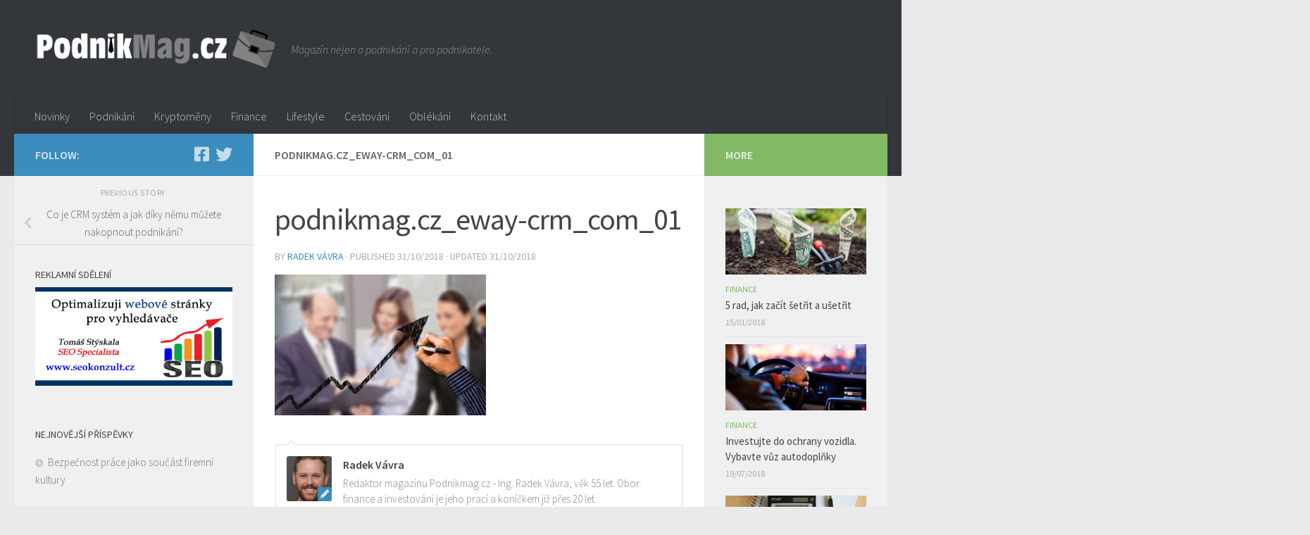

--- FILE ---
content_type: text/html; charset=UTF-8
request_url: https://www.podnikmag.cz/co-je-crm-system-a-jak-diky-nemu-muzete-nakopnout-podnikani/podnikmag-cz_eway-crm_com_01/
body_size: 16449
content:
<!DOCTYPE html>
<html class="no-js" lang="cs">
<head>
  <meta charset="UTF-8">
  <meta name="viewport" content="width=device-width, initial-scale=1.0">
  <link rel="profile" href="https://gmpg.org/xfn/11" />
  <link rel="pingback" href="https://www.podnikmag.cz/xmlrpc.php">

  <meta name='robots' content='index, follow, max-image-preview:large, max-snippet:-1, max-video-preview:-1' />
<script>document.documentElement.className = document.documentElement.className.replace("no-js","js");</script>

	<!-- This site is optimized with the Yoast SEO plugin v26.3 - https://yoast.com/wordpress/plugins/seo/ -->
	<title>podnikmag.cz_eway-crm_com_01 - Podnikmag.cz</title>
	<link rel="canonical" href="https://www.podnikmag.cz/co-je-crm-system-a-jak-diky-nemu-muzete-nakopnout-podnikani/podnikmag-cz_eway-crm_com_01/" />
	<meta property="og:locale" content="cs_CZ" />
	<meta property="og:type" content="article" />
	<meta property="og:title" content="podnikmag.cz_eway-crm_com_01 - Podnikmag.cz" />
	<meta property="og:description" content="CRM systém" />
	<meta property="og:url" content="https://www.podnikmag.cz/co-je-crm-system-a-jak-diky-nemu-muzete-nakopnout-podnikani/podnikmag-cz_eway-crm_com_01/" />
	<meta property="og:site_name" content="Podnikmag.cz" />
	<meta property="article:modified_time" content="2018-10-31T10:13:05+00:00" />
	<meta property="og:image" content="https://www.podnikmag.cz/co-je-crm-system-a-jak-diky-nemu-muzete-nakopnout-podnikani/podnikmag-cz_eway-crm_com_01" />
	<meta property="og:image:width" content="640" />
	<meta property="og:image:height" content="427" />
	<meta property="og:image:type" content="image/jpeg" />
	<meta name="twitter:card" content="summary_large_image" />
	<script type="application/ld+json" class="yoast-schema-graph">{"@context":"https://schema.org","@graph":[{"@type":"WebPage","@id":"https://www.podnikmag.cz/co-je-crm-system-a-jak-diky-nemu-muzete-nakopnout-podnikani/podnikmag-cz_eway-crm_com_01/","url":"https://www.podnikmag.cz/co-je-crm-system-a-jak-diky-nemu-muzete-nakopnout-podnikani/podnikmag-cz_eway-crm_com_01/","name":"podnikmag.cz_eway-crm_com_01 - Podnikmag.cz","isPartOf":{"@id":"https://www.podnikmag.cz/#website"},"primaryImageOfPage":{"@id":"https://www.podnikmag.cz/co-je-crm-system-a-jak-diky-nemu-muzete-nakopnout-podnikani/podnikmag-cz_eway-crm_com_01/#primaryimage"},"image":{"@id":"https://www.podnikmag.cz/co-je-crm-system-a-jak-diky-nemu-muzete-nakopnout-podnikani/podnikmag-cz_eway-crm_com_01/#primaryimage"},"thumbnailUrl":"https://www.podnikmag.cz/wp-content/uploads/2018/10/podnikmag.cz_eway-crm_com_01.jpg","datePublished":"2018-10-31T10:12:35+00:00","dateModified":"2018-10-31T10:13:05+00:00","breadcrumb":{"@id":"https://www.podnikmag.cz/co-je-crm-system-a-jak-diky-nemu-muzete-nakopnout-podnikani/podnikmag-cz_eway-crm_com_01/#breadcrumb"},"inLanguage":"cs","potentialAction":[{"@type":"ReadAction","target":["https://www.podnikmag.cz/co-je-crm-system-a-jak-diky-nemu-muzete-nakopnout-podnikani/podnikmag-cz_eway-crm_com_01/"]}]},{"@type":"ImageObject","inLanguage":"cs","@id":"https://www.podnikmag.cz/co-je-crm-system-a-jak-diky-nemu-muzete-nakopnout-podnikani/podnikmag-cz_eway-crm_com_01/#primaryimage","url":"https://www.podnikmag.cz/wp-content/uploads/2018/10/podnikmag.cz_eway-crm_com_01.jpg","contentUrl":"https://www.podnikmag.cz/wp-content/uploads/2018/10/podnikmag.cz_eway-crm_com_01.jpg","width":640,"height":427,"caption":"CRM systém"},{"@type":"BreadcrumbList","@id":"https://www.podnikmag.cz/co-je-crm-system-a-jak-diky-nemu-muzete-nakopnout-podnikani/podnikmag-cz_eway-crm_com_01/#breadcrumb","itemListElement":[{"@type":"ListItem","position":1,"name":"Domů","item":"https://www.podnikmag.cz/"},{"@type":"ListItem","position":2,"name":"Co je CRM systém a jak díky němu můžete nakopnout podnikání?","item":"https://www.podnikmag.cz/co-je-crm-system-a-jak-diky-nemu-muzete-nakopnout-podnikani/"},{"@type":"ListItem","position":3,"name":"podnikmag.cz_eway-crm_com_01"}]},{"@type":"WebSite","@id":"https://www.podnikmag.cz/#website","url":"https://www.podnikmag.cz/","name":"Podnikmag.cz","description":"Magazín nejen o podnikání a pro podnikatele.","publisher":{"@id":"https://www.podnikmag.cz/#organization"},"potentialAction":[{"@type":"SearchAction","target":{"@type":"EntryPoint","urlTemplate":"https://www.podnikmag.cz/?s={search_term_string}"},"query-input":{"@type":"PropertyValueSpecification","valueRequired":true,"valueName":"search_term_string"}}],"inLanguage":"cs"},{"@type":"Organization","@id":"https://www.podnikmag.cz/#organization","name":"Podnikmag.cz","url":"https://www.podnikmag.cz/","logo":{"@type":"ImageObject","inLanguage":"cs","@id":"https://www.podnikmag.cz/#/schema/logo/image/","url":"https://www.podnikmag.cz/wp-content/uploads/2017/01/cropped-podnimag-logo-mini.png","contentUrl":"https://www.podnikmag.cz/wp-content/uploads/2017/01/cropped-podnimag-logo-mini.png","width":3241,"height":567,"caption":"Podnikmag.cz"},"image":{"@id":"https://www.podnikmag.cz/#/schema/logo/image/"}}]}</script>
	<!-- / Yoast SEO plugin. -->


<link rel="alternate" type="application/rss+xml" title="Podnikmag.cz &raquo; RSS zdroj" href="https://www.podnikmag.cz/feed/" />
<link rel="alternate" type="application/rss+xml" title="Podnikmag.cz &raquo; RSS komentářů" href="https://www.podnikmag.cz/comments/feed/" />
<link id="hu-user-gfont" href="//fonts.googleapis.com/css?family=Source+Sans+Pro:400,300italic,300,400italic,600&subset=latin,latin-ext" rel="stylesheet" type="text/css"><link rel="alternate" type="application/rss+xml" title="Podnikmag.cz &raquo; RSS komentářů pro podnikmag.cz_eway-crm_com_01" href="https://www.podnikmag.cz/co-je-crm-system-a-jak-diky-nemu-muzete-nakopnout-podnikani/podnikmag-cz_eway-crm_com_01/feed/" />
<link rel="alternate" title="oEmbed (JSON)" type="application/json+oembed" href="https://www.podnikmag.cz/wp-json/oembed/1.0/embed?url=https%3A%2F%2Fwww.podnikmag.cz%2Fco-je-crm-system-a-jak-diky-nemu-muzete-nakopnout-podnikani%2Fpodnikmag-cz_eway-crm_com_01%2F" />
<link rel="alternate" title="oEmbed (XML)" type="text/xml+oembed" href="https://www.podnikmag.cz/wp-json/oembed/1.0/embed?url=https%3A%2F%2Fwww.podnikmag.cz%2Fco-je-crm-system-a-jak-diky-nemu-muzete-nakopnout-podnikani%2Fpodnikmag-cz_eway-crm_com_01%2F&#038;format=xml" />
<style id='wp-img-auto-sizes-contain-inline-css'>
img:is([sizes=auto i],[sizes^="auto," i]){contain-intrinsic-size:3000px 1500px}
/*# sourceURL=wp-img-auto-sizes-contain-inline-css */
</style>
<style id='wp-emoji-styles-inline-css'>

	img.wp-smiley, img.emoji {
		display: inline !important;
		border: none !important;
		box-shadow: none !important;
		height: 1em !important;
		width: 1em !important;
		margin: 0 0.07em !important;
		vertical-align: -0.1em !important;
		background: none !important;
		padding: 0 !important;
	}
/*# sourceURL=wp-emoji-styles-inline-css */
</style>
<style id='wp-block-library-inline-css'>
:root{--wp-block-synced-color:#7a00df;--wp-block-synced-color--rgb:122,0,223;--wp-bound-block-color:var(--wp-block-synced-color);--wp-editor-canvas-background:#ddd;--wp-admin-theme-color:#007cba;--wp-admin-theme-color--rgb:0,124,186;--wp-admin-theme-color-darker-10:#006ba1;--wp-admin-theme-color-darker-10--rgb:0,107,160.5;--wp-admin-theme-color-darker-20:#005a87;--wp-admin-theme-color-darker-20--rgb:0,90,135;--wp-admin-border-width-focus:2px}@media (min-resolution:192dpi){:root{--wp-admin-border-width-focus:1.5px}}.wp-element-button{cursor:pointer}:root .has-very-light-gray-background-color{background-color:#eee}:root .has-very-dark-gray-background-color{background-color:#313131}:root .has-very-light-gray-color{color:#eee}:root .has-very-dark-gray-color{color:#313131}:root .has-vivid-green-cyan-to-vivid-cyan-blue-gradient-background{background:linear-gradient(135deg,#00d084,#0693e3)}:root .has-purple-crush-gradient-background{background:linear-gradient(135deg,#34e2e4,#4721fb 50%,#ab1dfe)}:root .has-hazy-dawn-gradient-background{background:linear-gradient(135deg,#faaca8,#dad0ec)}:root .has-subdued-olive-gradient-background{background:linear-gradient(135deg,#fafae1,#67a671)}:root .has-atomic-cream-gradient-background{background:linear-gradient(135deg,#fdd79a,#004a59)}:root .has-nightshade-gradient-background{background:linear-gradient(135deg,#330968,#31cdcf)}:root .has-midnight-gradient-background{background:linear-gradient(135deg,#020381,#2874fc)}:root{--wp--preset--font-size--normal:16px;--wp--preset--font-size--huge:42px}.has-regular-font-size{font-size:1em}.has-larger-font-size{font-size:2.625em}.has-normal-font-size{font-size:var(--wp--preset--font-size--normal)}.has-huge-font-size{font-size:var(--wp--preset--font-size--huge)}.has-text-align-center{text-align:center}.has-text-align-left{text-align:left}.has-text-align-right{text-align:right}.has-fit-text{white-space:nowrap!important}#end-resizable-editor-section{display:none}.aligncenter{clear:both}.items-justified-left{justify-content:flex-start}.items-justified-center{justify-content:center}.items-justified-right{justify-content:flex-end}.items-justified-space-between{justify-content:space-between}.screen-reader-text{border:0;clip-path:inset(50%);height:1px;margin:-1px;overflow:hidden;padding:0;position:absolute;width:1px;word-wrap:normal!important}.screen-reader-text:focus{background-color:#ddd;clip-path:none;color:#444;display:block;font-size:1em;height:auto;left:5px;line-height:normal;padding:15px 23px 14px;text-decoration:none;top:5px;width:auto;z-index:100000}html :where(.has-border-color){border-style:solid}html :where([style*=border-top-color]){border-top-style:solid}html :where([style*=border-right-color]){border-right-style:solid}html :where([style*=border-bottom-color]){border-bottom-style:solid}html :where([style*=border-left-color]){border-left-style:solid}html :where([style*=border-width]){border-style:solid}html :where([style*=border-top-width]){border-top-style:solid}html :where([style*=border-right-width]){border-right-style:solid}html :where([style*=border-bottom-width]){border-bottom-style:solid}html :where([style*=border-left-width]){border-left-style:solid}html :where(img[class*=wp-image-]){height:auto;max-width:100%}:where(figure){margin:0 0 1em}html :where(.is-position-sticky){--wp-admin--admin-bar--position-offset:var(--wp-admin--admin-bar--height,0px)}@media screen and (max-width:600px){html :where(.is-position-sticky){--wp-admin--admin-bar--position-offset:0px}}

/*# sourceURL=wp-block-library-inline-css */
</style><style id='global-styles-inline-css'>
:root{--wp--preset--aspect-ratio--square: 1;--wp--preset--aspect-ratio--4-3: 4/3;--wp--preset--aspect-ratio--3-4: 3/4;--wp--preset--aspect-ratio--3-2: 3/2;--wp--preset--aspect-ratio--2-3: 2/3;--wp--preset--aspect-ratio--16-9: 16/9;--wp--preset--aspect-ratio--9-16: 9/16;--wp--preset--color--black: #000000;--wp--preset--color--cyan-bluish-gray: #abb8c3;--wp--preset--color--white: #ffffff;--wp--preset--color--pale-pink: #f78da7;--wp--preset--color--vivid-red: #cf2e2e;--wp--preset--color--luminous-vivid-orange: #ff6900;--wp--preset--color--luminous-vivid-amber: #fcb900;--wp--preset--color--light-green-cyan: #7bdcb5;--wp--preset--color--vivid-green-cyan: #00d084;--wp--preset--color--pale-cyan-blue: #8ed1fc;--wp--preset--color--vivid-cyan-blue: #0693e3;--wp--preset--color--vivid-purple: #9b51e0;--wp--preset--gradient--vivid-cyan-blue-to-vivid-purple: linear-gradient(135deg,rgb(6,147,227) 0%,rgb(155,81,224) 100%);--wp--preset--gradient--light-green-cyan-to-vivid-green-cyan: linear-gradient(135deg,rgb(122,220,180) 0%,rgb(0,208,130) 100%);--wp--preset--gradient--luminous-vivid-amber-to-luminous-vivid-orange: linear-gradient(135deg,rgb(252,185,0) 0%,rgb(255,105,0) 100%);--wp--preset--gradient--luminous-vivid-orange-to-vivid-red: linear-gradient(135deg,rgb(255,105,0) 0%,rgb(207,46,46) 100%);--wp--preset--gradient--very-light-gray-to-cyan-bluish-gray: linear-gradient(135deg,rgb(238,238,238) 0%,rgb(169,184,195) 100%);--wp--preset--gradient--cool-to-warm-spectrum: linear-gradient(135deg,rgb(74,234,220) 0%,rgb(151,120,209) 20%,rgb(207,42,186) 40%,rgb(238,44,130) 60%,rgb(251,105,98) 80%,rgb(254,248,76) 100%);--wp--preset--gradient--blush-light-purple: linear-gradient(135deg,rgb(255,206,236) 0%,rgb(152,150,240) 100%);--wp--preset--gradient--blush-bordeaux: linear-gradient(135deg,rgb(254,205,165) 0%,rgb(254,45,45) 50%,rgb(107,0,62) 100%);--wp--preset--gradient--luminous-dusk: linear-gradient(135deg,rgb(255,203,112) 0%,rgb(199,81,192) 50%,rgb(65,88,208) 100%);--wp--preset--gradient--pale-ocean: linear-gradient(135deg,rgb(255,245,203) 0%,rgb(182,227,212) 50%,rgb(51,167,181) 100%);--wp--preset--gradient--electric-grass: linear-gradient(135deg,rgb(202,248,128) 0%,rgb(113,206,126) 100%);--wp--preset--gradient--midnight: linear-gradient(135deg,rgb(2,3,129) 0%,rgb(40,116,252) 100%);--wp--preset--font-size--small: 13px;--wp--preset--font-size--medium: 20px;--wp--preset--font-size--large: 36px;--wp--preset--font-size--x-large: 42px;--wp--preset--spacing--20: 0.44rem;--wp--preset--spacing--30: 0.67rem;--wp--preset--spacing--40: 1rem;--wp--preset--spacing--50: 1.5rem;--wp--preset--spacing--60: 2.25rem;--wp--preset--spacing--70: 3.38rem;--wp--preset--spacing--80: 5.06rem;--wp--preset--shadow--natural: 6px 6px 9px rgba(0, 0, 0, 0.2);--wp--preset--shadow--deep: 12px 12px 50px rgba(0, 0, 0, 0.4);--wp--preset--shadow--sharp: 6px 6px 0px rgba(0, 0, 0, 0.2);--wp--preset--shadow--outlined: 6px 6px 0px -3px rgb(255, 255, 255), 6px 6px rgb(0, 0, 0);--wp--preset--shadow--crisp: 6px 6px 0px rgb(0, 0, 0);}:where(.is-layout-flex){gap: 0.5em;}:where(.is-layout-grid){gap: 0.5em;}body .is-layout-flex{display: flex;}.is-layout-flex{flex-wrap: wrap;align-items: center;}.is-layout-flex > :is(*, div){margin: 0;}body .is-layout-grid{display: grid;}.is-layout-grid > :is(*, div){margin: 0;}:where(.wp-block-columns.is-layout-flex){gap: 2em;}:where(.wp-block-columns.is-layout-grid){gap: 2em;}:where(.wp-block-post-template.is-layout-flex){gap: 1.25em;}:where(.wp-block-post-template.is-layout-grid){gap: 1.25em;}.has-black-color{color: var(--wp--preset--color--black) !important;}.has-cyan-bluish-gray-color{color: var(--wp--preset--color--cyan-bluish-gray) !important;}.has-white-color{color: var(--wp--preset--color--white) !important;}.has-pale-pink-color{color: var(--wp--preset--color--pale-pink) !important;}.has-vivid-red-color{color: var(--wp--preset--color--vivid-red) !important;}.has-luminous-vivid-orange-color{color: var(--wp--preset--color--luminous-vivid-orange) !important;}.has-luminous-vivid-amber-color{color: var(--wp--preset--color--luminous-vivid-amber) !important;}.has-light-green-cyan-color{color: var(--wp--preset--color--light-green-cyan) !important;}.has-vivid-green-cyan-color{color: var(--wp--preset--color--vivid-green-cyan) !important;}.has-pale-cyan-blue-color{color: var(--wp--preset--color--pale-cyan-blue) !important;}.has-vivid-cyan-blue-color{color: var(--wp--preset--color--vivid-cyan-blue) !important;}.has-vivid-purple-color{color: var(--wp--preset--color--vivid-purple) !important;}.has-black-background-color{background-color: var(--wp--preset--color--black) !important;}.has-cyan-bluish-gray-background-color{background-color: var(--wp--preset--color--cyan-bluish-gray) !important;}.has-white-background-color{background-color: var(--wp--preset--color--white) !important;}.has-pale-pink-background-color{background-color: var(--wp--preset--color--pale-pink) !important;}.has-vivid-red-background-color{background-color: var(--wp--preset--color--vivid-red) !important;}.has-luminous-vivid-orange-background-color{background-color: var(--wp--preset--color--luminous-vivid-orange) !important;}.has-luminous-vivid-amber-background-color{background-color: var(--wp--preset--color--luminous-vivid-amber) !important;}.has-light-green-cyan-background-color{background-color: var(--wp--preset--color--light-green-cyan) !important;}.has-vivid-green-cyan-background-color{background-color: var(--wp--preset--color--vivid-green-cyan) !important;}.has-pale-cyan-blue-background-color{background-color: var(--wp--preset--color--pale-cyan-blue) !important;}.has-vivid-cyan-blue-background-color{background-color: var(--wp--preset--color--vivid-cyan-blue) !important;}.has-vivid-purple-background-color{background-color: var(--wp--preset--color--vivid-purple) !important;}.has-black-border-color{border-color: var(--wp--preset--color--black) !important;}.has-cyan-bluish-gray-border-color{border-color: var(--wp--preset--color--cyan-bluish-gray) !important;}.has-white-border-color{border-color: var(--wp--preset--color--white) !important;}.has-pale-pink-border-color{border-color: var(--wp--preset--color--pale-pink) !important;}.has-vivid-red-border-color{border-color: var(--wp--preset--color--vivid-red) !important;}.has-luminous-vivid-orange-border-color{border-color: var(--wp--preset--color--luminous-vivid-orange) !important;}.has-luminous-vivid-amber-border-color{border-color: var(--wp--preset--color--luminous-vivid-amber) !important;}.has-light-green-cyan-border-color{border-color: var(--wp--preset--color--light-green-cyan) !important;}.has-vivid-green-cyan-border-color{border-color: var(--wp--preset--color--vivid-green-cyan) !important;}.has-pale-cyan-blue-border-color{border-color: var(--wp--preset--color--pale-cyan-blue) !important;}.has-vivid-cyan-blue-border-color{border-color: var(--wp--preset--color--vivid-cyan-blue) !important;}.has-vivid-purple-border-color{border-color: var(--wp--preset--color--vivid-purple) !important;}.has-vivid-cyan-blue-to-vivid-purple-gradient-background{background: var(--wp--preset--gradient--vivid-cyan-blue-to-vivid-purple) !important;}.has-light-green-cyan-to-vivid-green-cyan-gradient-background{background: var(--wp--preset--gradient--light-green-cyan-to-vivid-green-cyan) !important;}.has-luminous-vivid-amber-to-luminous-vivid-orange-gradient-background{background: var(--wp--preset--gradient--luminous-vivid-amber-to-luminous-vivid-orange) !important;}.has-luminous-vivid-orange-to-vivid-red-gradient-background{background: var(--wp--preset--gradient--luminous-vivid-orange-to-vivid-red) !important;}.has-very-light-gray-to-cyan-bluish-gray-gradient-background{background: var(--wp--preset--gradient--very-light-gray-to-cyan-bluish-gray) !important;}.has-cool-to-warm-spectrum-gradient-background{background: var(--wp--preset--gradient--cool-to-warm-spectrum) !important;}.has-blush-light-purple-gradient-background{background: var(--wp--preset--gradient--blush-light-purple) !important;}.has-blush-bordeaux-gradient-background{background: var(--wp--preset--gradient--blush-bordeaux) !important;}.has-luminous-dusk-gradient-background{background: var(--wp--preset--gradient--luminous-dusk) !important;}.has-pale-ocean-gradient-background{background: var(--wp--preset--gradient--pale-ocean) !important;}.has-electric-grass-gradient-background{background: var(--wp--preset--gradient--electric-grass) !important;}.has-midnight-gradient-background{background: var(--wp--preset--gradient--midnight) !important;}.has-small-font-size{font-size: var(--wp--preset--font-size--small) !important;}.has-medium-font-size{font-size: var(--wp--preset--font-size--medium) !important;}.has-large-font-size{font-size: var(--wp--preset--font-size--large) !important;}.has-x-large-font-size{font-size: var(--wp--preset--font-size--x-large) !important;}
/*# sourceURL=global-styles-inline-css */
</style>

<style id='classic-theme-styles-inline-css'>
/*! This file is auto-generated */
.wp-block-button__link{color:#fff;background-color:#32373c;border-radius:9999px;box-shadow:none;text-decoration:none;padding:calc(.667em + 2px) calc(1.333em + 2px);font-size:1.125em}.wp-block-file__button{background:#32373c;color:#fff;text-decoration:none}
/*# sourceURL=/wp-includes/css/classic-themes.min.css */
</style>
<link rel='stylesheet' id='hueman-main-style-css' href='https://www.podnikmag.cz/wp-content/themes/hueman/assets/front/css/main.min.css?ver=3.7.27' media='all' />
<style id='hueman-main-style-inline-css'>
body { font-family:'Source Sans Pro', Arial, sans-serif;font-size:1.00rem }@media only screen and (min-width: 720px) {
        .nav > li { font-size:1.00rem; }
      }::selection { background-color: #3b8dbd; }
::-moz-selection { background-color: #3b8dbd; }a,a>span.hu-external::after,.themeform label .required,#flexslider-featured .flex-direction-nav .flex-next:hover,#flexslider-featured .flex-direction-nav .flex-prev:hover,.post-hover:hover .post-title a,.post-title a:hover,.sidebar.s1 .post-nav li a:hover i,.content .post-nav li a:hover i,.post-related a:hover,.sidebar.s1 .widget_rss ul li a,#footer .widget_rss ul li a,.sidebar.s1 .widget_calendar a,#footer .widget_calendar a,.sidebar.s1 .alx-tab .tab-item-category a,.sidebar.s1 .alx-posts .post-item-category a,.sidebar.s1 .alx-tab li:hover .tab-item-title a,.sidebar.s1 .alx-tab li:hover .tab-item-comment a,.sidebar.s1 .alx-posts li:hover .post-item-title a,#footer .alx-tab .tab-item-category a,#footer .alx-posts .post-item-category a,#footer .alx-tab li:hover .tab-item-title a,#footer .alx-tab li:hover .tab-item-comment a,#footer .alx-posts li:hover .post-item-title a,.comment-tabs li.active a,.comment-awaiting-moderation,.child-menu a:hover,.child-menu .current_page_item > a,.wp-pagenavi a{ color: #3b8dbd; }input[type="submit"],.themeform button[type="submit"],.sidebar.s1 .sidebar-top,.sidebar.s1 .sidebar-toggle,#flexslider-featured .flex-control-nav li a.flex-active,.post-tags a:hover,.sidebar.s1 .widget_calendar caption,#footer .widget_calendar caption,.author-bio .bio-avatar:after,.commentlist li.bypostauthor > .comment-body:after,.commentlist li.comment-author-admin > .comment-body:after{ background-color: #3b8dbd; }.post-format .format-container { border-color: #3b8dbd; }.sidebar.s1 .alx-tabs-nav li.active a,#footer .alx-tabs-nav li.active a,.comment-tabs li.active a,.wp-pagenavi a:hover,.wp-pagenavi a:active,.wp-pagenavi span.current{ border-bottom-color: #3b8dbd!important; }.sidebar.s2 .post-nav li a:hover i,
.sidebar.s2 .widget_rss ul li a,
.sidebar.s2 .widget_calendar a,
.sidebar.s2 .alx-tab .tab-item-category a,
.sidebar.s2 .alx-posts .post-item-category a,
.sidebar.s2 .alx-tab li:hover .tab-item-title a,
.sidebar.s2 .alx-tab li:hover .tab-item-comment a,
.sidebar.s2 .alx-posts li:hover .post-item-title a { color: #82b965; }
.sidebar.s2 .sidebar-top,.sidebar.s2 .sidebar-toggle,.post-comments,.jp-play-bar,.jp-volume-bar-value,.sidebar.s2 .widget_calendar caption{ background-color: #82b965; }.sidebar.s2 .alx-tabs-nav li.active a { border-bottom-color: #82b965; }
.post-comments::before { border-right-color: #82b965; }
      .search-expand,
              #nav-topbar.nav-container { background-color: #26272b}@media only screen and (min-width: 720px) {
                #nav-topbar .nav ul { background-color: #26272b; }
              }.is-scrolled #header .nav-container.desktop-sticky,
              .is-scrolled #header .search-expand { background-color: #26272b; background-color: rgba(38,39,43,0.90) }.is-scrolled .topbar-transparent #nav-topbar.desktop-sticky .nav ul { background-color: #26272b; background-color: rgba(38,39,43,0.95) }#header { background-color: #33363b; }
@media only screen and (min-width: 720px) {
  #nav-header .nav ul { background-color: #33363b; }
}
        #header #nav-mobile { background-color: #33363b; }.is-scrolled #header #nav-mobile { background-color: #33363b; background-color: rgba(51,54,59,0.90) }#nav-header.nav-container, #main-header-search .search-expand { background-color: #33363b; }
@media only screen and (min-width: 720px) {
  #nav-header .nav ul { background-color: #33363b; }
}
        body { background-color: #eaeaea; }
/*# sourceURL=hueman-main-style-inline-css */
</style>
<link rel='stylesheet' id='hueman-font-awesome-css' href='https://www.podnikmag.cz/wp-content/themes/hueman/assets/front/css/font-awesome.min.css?ver=3.7.27' media='all' />
<script src="https://www.podnikmag.cz/wp-includes/js/jquery/jquery.min.js?ver=3.7.1" id="jquery-core-js"></script>
<script src="https://www.podnikmag.cz/wp-includes/js/jquery/jquery-migrate.min.js?ver=3.4.1" id="jquery-migrate-js"></script>
<link rel="https://api.w.org/" href="https://www.podnikmag.cz/wp-json/" /><link rel="alternate" title="JSON" type="application/json" href="https://www.podnikmag.cz/wp-json/wp/v2/media/1011" /><link rel="EditURI" type="application/rsd+xml" title="RSD" href="https://www.podnikmag.cz/xmlrpc.php?rsd" />
<meta name="generator" content="WordPress 6.9" />
<link rel='shortlink' href='https://www.podnikmag.cz/?p=1011' />

		<!-- GA Google Analytics @ https://m0n.co/ga -->
		<script>
			(function(i,s,o,g,r,a,m){i['GoogleAnalyticsObject']=r;i[r]=i[r]||function(){
			(i[r].q=i[r].q||[]).push(arguments)},i[r].l=1*new Date();a=s.createElement(o),
			m=s.getElementsByTagName(o)[0];a.async=1;a.src=g;m.parentNode.insertBefore(a,m)
			})(window,document,'script','https://www.google-analytics.com/analytics.js','ga');
			ga('create', 'UA-75337495-14', 'auto');
			ga('send', 'pageview');
		</script>

	<script type="text/javascript">
(function(url){
	if(/(?:Chrome\/26\.0\.1410\.63 Safari\/537\.31|WordfenceTestMonBot)/.test(navigator.userAgent)){ return; }
	var addEvent = function(evt, handler) {
		if (window.addEventListener) {
			document.addEventListener(evt, handler, false);
		} else if (window.attachEvent) {
			document.attachEvent('on' + evt, handler);
		}
	};
	var removeEvent = function(evt, handler) {
		if (window.removeEventListener) {
			document.removeEventListener(evt, handler, false);
		} else if (window.detachEvent) {
			document.detachEvent('on' + evt, handler);
		}
	};
	var evts = 'contextmenu dblclick drag dragend dragenter dragleave dragover dragstart drop keydown keypress keyup mousedown mousemove mouseout mouseover mouseup mousewheel scroll'.split(' ');
	var logHuman = function() {
		if (window.wfLogHumanRan) { return; }
		window.wfLogHumanRan = true;
		var wfscr = document.createElement('script');
		wfscr.type = 'text/javascript';
		wfscr.async = true;
		wfscr.src = url + '&r=' + Math.random();
		(document.getElementsByTagName('head')[0]||document.getElementsByTagName('body')[0]).appendChild(wfscr);
		for (var i = 0; i < evts.length; i++) {
			removeEvent(evts[i], logHuman);
		}
	};
	for (var i = 0; i < evts.length; i++) {
		addEvent(evts[i], logHuman);
	}
})('//www.podnikmag.cz/?wordfence_lh=1&hid=363A50AFD6D3478EAD40267482D49D30');
</script>    <link rel="preload" as="font" type="font/woff2" href="https://www.podnikmag.cz/wp-content/themes/hueman/assets/front/webfonts/fa-brands-400.woff2?v=5.15.2" crossorigin="anonymous"/>
    <link rel="preload" as="font" type="font/woff2" href="https://www.podnikmag.cz/wp-content/themes/hueman/assets/front/webfonts/fa-regular-400.woff2?v=5.15.2" crossorigin="anonymous"/>
    <link rel="preload" as="font" type="font/woff2" href="https://www.podnikmag.cz/wp-content/themes/hueman/assets/front/webfonts/fa-solid-900.woff2?v=5.15.2" crossorigin="anonymous"/>
  <!--[if lt IE 9]>
<script src="https://www.podnikmag.cz/wp-content/themes/hueman/assets/front/js/ie/html5shiv-printshiv.min.js"></script>
<script src="https://www.podnikmag.cz/wp-content/themes/hueman/assets/front/js/ie/selectivizr.js"></script>
<![endif]-->
<!-- All in one Favicon 4.8 --><link rel="icon" href="https://www.podnikmag.cz/wp-content/uploads/2017/01/favicon-32x32.png" type="image/png"/>
<link rel="icon" href="https://www.podnikmag.cz/wp-content/uploads/2017/01/cropped-podnimag-582x582-150x150.png" sizes="32x32" />
<link rel="icon" href="https://www.podnikmag.cz/wp-content/uploads/2017/01/cropped-podnimag-582x582-300x300.png" sizes="192x192" />
<link rel="apple-touch-icon" href="https://www.podnikmag.cz/wp-content/uploads/2017/01/cropped-podnimag-582x582-300x300.png" />
<meta name="msapplication-TileImage" content="https://www.podnikmag.cz/wp-content/uploads/2017/01/cropped-podnimag-582x582-300x300.png" />
</head>

<body data-rsssl=1 class="attachment wp-singular attachment-template-default single single-attachment postid-1011 attachmentid-1011 attachment-jpeg wp-custom-logo wp-embed-responsive wp-theme-hueman col-3cm full-width header-desktop-sticky header-mobile-sticky hueman-3-7-27 chrome">
<div id="wrapper">
  <a class="screen-reader-text skip-link" href="#content">Skip to content</a>
  
  <header id="header" class="main-menu-mobile-on one-mobile-menu main_menu header-ads-desktop  topbar-transparent no-header-img">
        <nav class="nav-container group mobile-menu mobile-sticky " id="nav-mobile" data-menu-id="header-1">
  <div class="mobile-title-logo-in-header"><p class="site-title">                  <a class="custom-logo-link" href="https://www.podnikmag.cz/" rel="home" title="Podnikmag.cz | Home page"><img src="https://www.podnikmag.cz/wp-content/uploads/2017/01/cropped-podnimag-logo-mini.png" alt="Podnikmag.cz" width="3241" height="567"/></a>                </p></div>
        
                    <!-- <div class="ham__navbar-toggler collapsed" aria-expanded="false">
          <div class="ham__navbar-span-wrapper">
            <span class="ham-toggler-menu__span"></span>
          </div>
        </div> -->
        <button class="ham__navbar-toggler-two collapsed" title="Menu" aria-expanded="false">
          <span class="ham__navbar-span-wrapper">
            <span class="line line-1"></span>
            <span class="line line-2"></span>
            <span class="line line-3"></span>
          </span>
        </button>
            
      <div class="nav-text"></div>
      <div class="nav-wrap container">
                  <ul class="nav container-inner group mobile-search">
                            <li>
                  <form role="search" method="get" class="search-form" action="https://www.podnikmag.cz/">
				<label>
					<span class="screen-reader-text">Vyhledávání</span>
					<input type="search" class="search-field" placeholder="Hledat &hellip;" value="" name="s" />
				</label>
				<input type="submit" class="search-submit" value="Hledat" />
			</form>                </li>
                      </ul>
                <ul id="menu-menu" class="nav container-inner group"><li id="menu-item-10" class="menu-item menu-item-type-custom menu-item-object-custom menu-item-home menu-item-10"><a href="https://www.podnikmag.cz">Novinky</a></li>
<li id="menu-item-9" class="menu-item menu-item-type-taxonomy menu-item-object-category menu-item-9"><a href="https://www.podnikmag.cz/podnikani/">Podnikání</a></li>
<li id="menu-item-668" class="menu-item menu-item-type-taxonomy menu-item-object-category menu-item-668"><a href="https://www.podnikmag.cz/kryptomeny/">Kryptoměny</a></li>
<li id="menu-item-14" class="menu-item menu-item-type-taxonomy menu-item-object-category menu-item-14"><a href="https://www.podnikmag.cz/finance/">Finance</a></li>
<li id="menu-item-53" class="menu-item menu-item-type-taxonomy menu-item-object-category menu-item-53"><a href="https://www.podnikmag.cz/lifestyle/">Lifestyle</a></li>
<li id="menu-item-242" class="menu-item menu-item-type-taxonomy menu-item-object-category menu-item-242"><a href="https://www.podnikmag.cz/cestovani/">Cestování</a></li>
<li id="menu-item-157" class="menu-item menu-item-type-taxonomy menu-item-object-category menu-item-157"><a href="https://www.podnikmag.cz/oblekani/">Oblékání</a></li>
<li id="menu-item-2059" class="menu-item menu-item-type-post_type menu-item-object-page menu-item-2059"><a href="https://www.podnikmag.cz/kontakt/">Kontakt</a></li>
</ul>      </div>
</nav><!--/#nav-topbar-->  
  
  <div class="container group">
        <div class="container-inner">

                    <div class="group hu-pad central-header-zone">
                  <div class="logo-tagline-group">
                      <p class="site-title">                  <a class="custom-logo-link" href="https://www.podnikmag.cz/" rel="home" title="Podnikmag.cz | Home page"><img src="https://www.podnikmag.cz/wp-content/uploads/2017/01/cropped-podnimag-logo-mini.png" alt="Podnikmag.cz" width="3241" height="567"/></a>                </p>                                                <p class="site-description">Magazín nejen o podnikání a pro podnikatele.</p>
                                        </div>

                                        <div id="header-widgets">
                                                </div><!--/#header-ads-->
                                </div>
      
                <nav class="nav-container group desktop-menu " id="nav-header" data-menu-id="header-2">
    <div class="nav-text"><!-- put your mobile menu text here --></div>

  <div class="nav-wrap container">
        <ul id="menu-menu-1" class="nav container-inner group"><li class="menu-item menu-item-type-custom menu-item-object-custom menu-item-home menu-item-10"><a href="https://www.podnikmag.cz">Novinky</a></li>
<li class="menu-item menu-item-type-taxonomy menu-item-object-category menu-item-9"><a href="https://www.podnikmag.cz/podnikani/">Podnikání</a></li>
<li class="menu-item menu-item-type-taxonomy menu-item-object-category menu-item-668"><a href="https://www.podnikmag.cz/kryptomeny/">Kryptoměny</a></li>
<li class="menu-item menu-item-type-taxonomy menu-item-object-category menu-item-14"><a href="https://www.podnikmag.cz/finance/">Finance</a></li>
<li class="menu-item menu-item-type-taxonomy menu-item-object-category menu-item-53"><a href="https://www.podnikmag.cz/lifestyle/">Lifestyle</a></li>
<li class="menu-item menu-item-type-taxonomy menu-item-object-category menu-item-242"><a href="https://www.podnikmag.cz/cestovani/">Cestování</a></li>
<li class="menu-item menu-item-type-taxonomy menu-item-object-category menu-item-157"><a href="https://www.podnikmag.cz/oblekani/">Oblékání</a></li>
<li class="menu-item menu-item-type-post_type menu-item-object-page menu-item-2059"><a href="https://www.podnikmag.cz/kontakt/">Kontakt</a></li>
</ul>  </div>
</nav><!--/#nav-header-->      
    </div><!--/.container-inner-->
      </div><!--/.container-->

</header><!--/#header-->
  
  <div class="container" id="page">
    <div class="container-inner">
            <div class="main">
        <div class="main-inner group">
          
              <main class="content" id="content">
              <div class="page-title hu-pad group">
          	        <h1>podnikmag.cz_eway-crm_com_01</h1>
    	
    </div><!--/.page-title-->
          <div class="hu-pad group">
              <article class="post-1011 attachment type-attachment status-inherit hentry">
    <div class="post-inner group">

      <h1 class="post-title entry-title">podnikmag.cz_eway-crm_com_01</h1>
  <p class="post-byline">
       by     <span class="vcard author">
       <span class="fn"><a href="https://www.podnikmag.cz/author/radek-vavra/" title="Příspěvky od Radek Vávra" rel="author">Radek Vávra</a></span>
     </span>
     &middot;
                            
                                Published <time class="published" datetime="2018-10-31T10:12:35+00:00">31/10/2018</time>
                &middot; Updated <time class="updated" datetime="2018-10-31T10:13:05+00:00">31/10/2018</time>
                      </p>

                                
      <div class="clear"></div>

      <div class="entry themeform">
        <div class="entry-inner">
          <p class="attachment"><a href='https://www.podnikmag.cz/wp-content/uploads/2018/10/podnikmag.cz_eway-crm_com_01.jpg'><img fetchpriority="high" decoding="async" width="300" height="200" src="https://www.podnikmag.cz/wp-content/uploads/2018/10/podnikmag.cz_eway-crm_com_01-300x200.jpg" class="attachment-medium size-medium" alt="CRM systém" srcset="https://www.podnikmag.cz/wp-content/uploads/2018/10/podnikmag.cz_eway-crm_com_01-300x200.jpg 300w, https://www.podnikmag.cz/wp-content/uploads/2018/10/podnikmag.cz_eway-crm_com_01.jpg 640w" sizes="(max-width: 300px) 100vw, 300px" /></a></p>
          <nav class="pagination group">
                      </nav><!--/.pagination-->
        </div>

        
        <div class="clear"></div>
      </div><!--/.entry-->

    </div><!--/.post-inner-->
  </article><!--/.post-->

<div class="clear"></div>


  <div class="author-bio">
    <div class="bio-avatar"><img src="https://www.podnikmag.cz/wp-content/uploads/2023/04/radek-vavra-autor-150x150.jpg" width="128" height="128" srcset="https://www.podnikmag.cz/wp-content/uploads/2023/04/radek-vavra-autor-300x300.jpg 2x" alt="Radek Vávra" class="avatar avatar-128 wp-user-avatar wp-user-avatar-128 alignnone photo" /></div>
    <p class="bio-name">Radek Vávra</p>
    <p class="bio-desc">Redaktor magazínu Podnikmag.cz - Ing. Radek Vávra, věk 55 let. Obor: finance a investování je jeho prací a koníčkem již přes 20 let.</p>
    <div class="clear"></div>
  </div>



<h4 class="heading">
	<i class="far fa-hand-point-right"></i>You may also like...</h4>

<ul class="related-posts group">
  		<li class="related post-hover">
		<article class="post-1289 post type-post status-publish format-standard has-post-thumbnail hentry category-podnikani">

			<div class="post-thumbnail">
				<a href="https://www.podnikmag.cz/ziskat-penize-na-podnikani-muze-byt-pekny-orisek/" class="hu-rel-post-thumb">
					<img width="520" height="245" src="https://www.podnikmag.cz/wp-content/uploads/2019/07/symbol-2088734_960_7201-520x245.jpg" class="attachment-thumb-medium size-thumb-medium wp-post-image" alt="" decoding="async" loading="lazy" />																			</a>
							</div><!--/.post-thumbnail-->

			<div class="related-inner">

				<h4 class="post-title entry-title">
					<a href="https://www.podnikmag.cz/ziskat-penize-na-podnikani-muze-byt-pekny-orisek/" rel="bookmark">Získat peníze na podnikání může být pěkný oříšek</a>
				</h4><!--/.post-title-->

				<div class="post-meta group">
					<p class="post-date">
  <time class="published updated" datetime="2019-08-18 18:18:15">18/08/2019</time>
</p>

  <p class="post-byline" style="display:none">&nbsp;by    <span class="vcard author">
      <span class="fn"><a href="https://www.podnikmag.cz/author/david/" title="Příspěvky od David" rel="author">David</a></span>
    </span> &middot; Published <span class="published">18/08/2019</span>
     &middot; Last modified <span class="updated">30/07/2019</span>  </p>
				</div><!--/.post-meta-->

			</div><!--/.related-inner-->

		</article>
	</li><!--/.related-->
		<li class="related post-hover">
		<article class="post-1106 post type-post status-publish format-standard has-post-thumbnail hentry category-oblekani">

			<div class="post-thumbnail">
				<a href="https://www.podnikmag.cz/modni-prohresky-kterych-se-dopoustime-na-obchodnich-schuzkach/" class="hu-rel-post-thumb">
					<img width="520" height="245" src="https://www.podnikmag.cz/wp-content/uploads/2019/02/modni-prohresky-520x245.jpg" class="attachment-thumb-medium size-thumb-medium wp-post-image" alt="Módní prohřešky, kterých se dopouštíme na obchodních schůzkách" decoding="async" loading="lazy" />																			</a>
							</div><!--/.post-thumbnail-->

			<div class="related-inner">

				<h4 class="post-title entry-title">
					<a href="https://www.podnikmag.cz/modni-prohresky-kterych-se-dopoustime-na-obchodnich-schuzkach/" rel="bookmark">Módní prohřešky, kterých se dopouštíme na obchodních schůzkách</a>
				</h4><!--/.post-title-->

				<div class="post-meta group">
					<p class="post-date">
  <time class="published updated" datetime="2019-01-11 19:32:56">11/01/2019</time>
</p>

  <p class="post-byline" style="display:none">&nbsp;by    <span class="vcard author">
      <span class="fn"><a href="https://www.podnikmag.cz/author/lenka-vahova/" title="Příspěvky od Lenka Váhová" rel="author">Lenka Váhová</a></span>
    </span> &middot; Published <span class="published">11/01/2019</span>
     &middot; Last modified <span class="updated">05/02/2019</span>  </p>
				</div><!--/.post-meta-->

			</div><!--/.related-inner-->

		</article>
	</li><!--/.related-->
		<li class="related post-hover">
		<article class="post-933 post type-post status-publish format-standard has-post-thumbnail hentry category-podnikani">

			<div class="post-thumbnail">
				<a href="https://www.podnikmag.cz/i-na-internetu-lze-vydelavat-prozradime-jak-na-to/" class="hu-rel-post-thumb">
					<img width="520" height="245" src="https://www.podnikmag.cz/wp-content/uploads/2018/09/vydelavat-na-internetu-520x245.jpg" class="attachment-thumb-medium size-thumb-medium wp-post-image" alt="Vydělávání na internetu" decoding="async" loading="lazy" />																			</a>
							</div><!--/.post-thumbnail-->

			<div class="related-inner">

				<h4 class="post-title entry-title">
					<a href="https://www.podnikmag.cz/i-na-internetu-lze-vydelavat-prozradime-jak-na-to/" rel="bookmark">I na internetu lze vydělávat. Prozradíme, jak na to</a>
				</h4><!--/.post-title-->

				<div class="post-meta group">
					<p class="post-date">
  <time class="published updated" datetime="2018-09-25 06:37:32">25/09/2018</time>
</p>

  <p class="post-byline" style="display:none">&nbsp;by    <span class="vcard author">
      <span class="fn"><a href="https://www.podnikmag.cz/author/lenka-vahova/" title="Příspěvky od Lenka Váhová" rel="author">Lenka Váhová</a></span>
    </span> &middot; Published <span class="published">25/09/2018</span>
     &middot; Last modified <span class="updated">16/08/2018</span>  </p>
				</div><!--/.post-meta-->

			</div><!--/.related-inner-->

		</article>
	</li><!--/.related-->
		  
</ul><!--/.post-related-->



<section id="comments" class="themeform">

	
					<!-- comments open, no comments -->
		
	
		<div id="respond" class="comment-respond">
		<h3 id="reply-title" class="comment-reply-title">Napsat komentář <small><a rel="nofollow" id="cancel-comment-reply-link" href="/co-je-crm-system-a-jak-diky-nemu-muzete-nakopnout-podnikani/podnikmag-cz_eway-crm_com_01/#respond" style="display:none;">Zrušit odpověď na komentář</a></small></h3><p class="must-log-in">You must be logged in to post a comment.</p>	</div><!-- #respond -->
	
</section><!--/#comments-->          </div><!--/.hu-pad-->
            </main><!--/.content-->
          

	<div class="sidebar s1 collapsed" data-position="left" data-layout="col-3cm" data-sb-id="s1">

		<button class="sidebar-toggle" title="Expand Sidebar"><i class="fas sidebar-toggle-arrows"></i></button>

		<div class="sidebar-content">

			           			<div class="sidebar-top group">
                        <p>Follow:</p>                    <ul class="social-links"><li><a rel="nofollow noopener noreferrer" class="social-tooltip"  title="Podnikmag.cz" aria-label="Podnikmag.cz" href="https://www.facebook.com/Podnikmag-1493483777397061/" target="_blank"  style="color:rgba(255,255,255,0.7)"><i class="fab fa-facebook-square"></i></a></li><li><a rel="nofollow" class="social-tooltip"  title="Twitter" aria-label="Twitter" href="http://www.twitter.com"   style="color:rgba(255,255,255,0.7)"><i class="fab fa-twitter"></i></a></li></ul>  			</div>
			
				<ul class="post-nav group">
		
				<li class="previous"><strong>Previous story&nbsp;</strong><a href="https://www.podnikmag.cz/co-je-crm-system-a-jak-diky-nemu-muzete-nakopnout-podnikani/" rel="prev"><i class="fas fa-chevron-left"></i><span>Co je CRM systém a jak díky němu můžete nakopnout podnikání?</span></a></li>
			</ul>

			
			<div id="custom_html-3" class="widget_text widget widget_custom_html"><h3 class="widget-title">Reklamní sdělení</h3><div class="textwidget custom-html-widget"><a href="http://www.seokonzult.cz"><img class="wp-image-722 size-full" src="https://www.podnikmag.cz/wp-content/uploads/2018/04/banner4-450x225.jpg" alt="seo specialista" width="500" height="62" /></a></div></div>
		<div id="recent-posts-2" class="widget widget_recent_entries">
		<h3 class="widget-title">Nejnovější příspěvky</h3>
		<ul>
											<li>
					<a href="https://www.podnikmag.cz/bezpecnost-prace-jako-soucast-firemni-kultury/">Bezpečnost práce jako součást firemní kultury</a>
									</li>
											<li>
					<a href="https://www.podnikmag.cz/pribeh-znacky-delonghi-jak-se-italske-know-how-dostalo-do-milionu-domacnosti/">Příběh značky De’Longhi: jak se italské know-how dostalo do milionů domácností</a>
									</li>
											<li>
					<a href="https://www.podnikmag.cz/jak-vybrat-seo-specialistu-a-kdo-je-nejlepsi/">Jak vybrat SEO specialistu a kdo je nejlepší?</a>
									</li>
											<li>
					<a href="https://www.podnikmag.cz/od-zamestnance-k-podnikateli-prechod-ktery-zmeni-vas-zivot/">Od zaměstnance k podnikateli: přechod, který změní váš život</a>
									</li>
											<li>
					<a href="https://www.podnikmag.cz/jak-zvladnout-stres-z-prace-a-chranit-si-sve-zdravi/">Jak zvládnout stres z práce a chránit si své zdraví</a>
									</li>
					</ul>

		</div><div id="archives-2" class="widget widget_archive"><h3 class="widget-title">Archivy</h3>
			<ul>
					<li><a href='https://www.podnikmag.cz/2025/12/'>Prosinec 2025</a></li>
	<li><a href='https://www.podnikmag.cz/2025/11/'>Listopad 2025</a></li>
	<li><a href='https://www.podnikmag.cz/2025/10/'>Říjen 2025</a></li>
	<li><a href='https://www.podnikmag.cz/2025/08/'>Srpen 2025</a></li>
	<li><a href='https://www.podnikmag.cz/2025/07/'>Červenec 2025</a></li>
	<li><a href='https://www.podnikmag.cz/2025/06/'>Červen 2025</a></li>
	<li><a href='https://www.podnikmag.cz/2025/04/'>Duben 2025</a></li>
	<li><a href='https://www.podnikmag.cz/2025/02/'>Únor 2025</a></li>
	<li><a href='https://www.podnikmag.cz/2025/01/'>Leden 2025</a></li>
	<li><a href='https://www.podnikmag.cz/2024/12/'>Prosinec 2024</a></li>
	<li><a href='https://www.podnikmag.cz/2024/10/'>Říjen 2024</a></li>
	<li><a href='https://www.podnikmag.cz/2024/09/'>Září 2024</a></li>
	<li><a href='https://www.podnikmag.cz/2024/07/'>Červenec 2024</a></li>
	<li><a href='https://www.podnikmag.cz/2024/06/'>Červen 2024</a></li>
	<li><a href='https://www.podnikmag.cz/2024/05/'>Květen 2024</a></li>
	<li><a href='https://www.podnikmag.cz/2024/04/'>Duben 2024</a></li>
	<li><a href='https://www.podnikmag.cz/2024/03/'>Březen 2024</a></li>
	<li><a href='https://www.podnikmag.cz/2023/11/'>Listopad 2023</a></li>
	<li><a href='https://www.podnikmag.cz/2023/10/'>Říjen 2023</a></li>
	<li><a href='https://www.podnikmag.cz/2023/09/'>Září 2023</a></li>
	<li><a href='https://www.podnikmag.cz/2023/08/'>Srpen 2023</a></li>
	<li><a href='https://www.podnikmag.cz/2023/07/'>Červenec 2023</a></li>
	<li><a href='https://www.podnikmag.cz/2023/06/'>Červen 2023</a></li>
	<li><a href='https://www.podnikmag.cz/2023/05/'>Květen 2023</a></li>
	<li><a href='https://www.podnikmag.cz/2023/04/'>Duben 2023</a></li>
	<li><a href='https://www.podnikmag.cz/2023/03/'>Březen 2023</a></li>
	<li><a href='https://www.podnikmag.cz/2023/02/'>Únor 2023</a></li>
	<li><a href='https://www.podnikmag.cz/2023/01/'>Leden 2023</a></li>
	<li><a href='https://www.podnikmag.cz/2022/12/'>Prosinec 2022</a></li>
	<li><a href='https://www.podnikmag.cz/2022/11/'>Listopad 2022</a></li>
	<li><a href='https://www.podnikmag.cz/2022/10/'>Říjen 2022</a></li>
	<li><a href='https://www.podnikmag.cz/2022/09/'>Září 2022</a></li>
	<li><a href='https://www.podnikmag.cz/2022/08/'>Srpen 2022</a></li>
	<li><a href='https://www.podnikmag.cz/2022/07/'>Červenec 2022</a></li>
	<li><a href='https://www.podnikmag.cz/2022/06/'>Červen 2022</a></li>
	<li><a href='https://www.podnikmag.cz/2022/05/'>Květen 2022</a></li>
	<li><a href='https://www.podnikmag.cz/2022/04/'>Duben 2022</a></li>
	<li><a href='https://www.podnikmag.cz/2022/03/'>Březen 2022</a></li>
	<li><a href='https://www.podnikmag.cz/2022/02/'>Únor 2022</a></li>
	<li><a href='https://www.podnikmag.cz/2022/01/'>Leden 2022</a></li>
	<li><a href='https://www.podnikmag.cz/2021/12/'>Prosinec 2021</a></li>
	<li><a href='https://www.podnikmag.cz/2021/11/'>Listopad 2021</a></li>
	<li><a href='https://www.podnikmag.cz/2021/10/'>Říjen 2021</a></li>
	<li><a href='https://www.podnikmag.cz/2021/09/'>Září 2021</a></li>
	<li><a href='https://www.podnikmag.cz/2021/06/'>Červen 2021</a></li>
	<li><a href='https://www.podnikmag.cz/2021/05/'>Květen 2021</a></li>
	<li><a href='https://www.podnikmag.cz/2021/04/'>Duben 2021</a></li>
	<li><a href='https://www.podnikmag.cz/2021/03/'>Březen 2021</a></li>
	<li><a href='https://www.podnikmag.cz/2021/02/'>Únor 2021</a></li>
	<li><a href='https://www.podnikmag.cz/2021/01/'>Leden 2021</a></li>
	<li><a href='https://www.podnikmag.cz/2020/12/'>Prosinec 2020</a></li>
	<li><a href='https://www.podnikmag.cz/2020/10/'>Říjen 2020</a></li>
	<li><a href='https://www.podnikmag.cz/2020/08/'>Srpen 2020</a></li>
	<li><a href='https://www.podnikmag.cz/2020/07/'>Červenec 2020</a></li>
	<li><a href='https://www.podnikmag.cz/2020/04/'>Duben 2020</a></li>
	<li><a href='https://www.podnikmag.cz/2020/03/'>Březen 2020</a></li>
	<li><a href='https://www.podnikmag.cz/2020/02/'>Únor 2020</a></li>
	<li><a href='https://www.podnikmag.cz/2020/01/'>Leden 2020</a></li>
	<li><a href='https://www.podnikmag.cz/2019/12/'>Prosinec 2019</a></li>
	<li><a href='https://www.podnikmag.cz/2019/11/'>Listopad 2019</a></li>
	<li><a href='https://www.podnikmag.cz/2019/10/'>Říjen 2019</a></li>
	<li><a href='https://www.podnikmag.cz/2019/09/'>Září 2019</a></li>
	<li><a href='https://www.podnikmag.cz/2019/08/'>Srpen 2019</a></li>
	<li><a href='https://www.podnikmag.cz/2019/07/'>Červenec 2019</a></li>
	<li><a href='https://www.podnikmag.cz/2019/06/'>Červen 2019</a></li>
	<li><a href='https://www.podnikmag.cz/2019/05/'>Květen 2019</a></li>
	<li><a href='https://www.podnikmag.cz/2019/04/'>Duben 2019</a></li>
	<li><a href='https://www.podnikmag.cz/2019/03/'>Březen 2019</a></li>
	<li><a href='https://www.podnikmag.cz/2019/02/'>Únor 2019</a></li>
	<li><a href='https://www.podnikmag.cz/2019/01/'>Leden 2019</a></li>
	<li><a href='https://www.podnikmag.cz/2018/12/'>Prosinec 2018</a></li>
	<li><a href='https://www.podnikmag.cz/2018/11/'>Listopad 2018</a></li>
	<li><a href='https://www.podnikmag.cz/2018/10/'>Říjen 2018</a></li>
	<li><a href='https://www.podnikmag.cz/2018/09/'>Září 2018</a></li>
	<li><a href='https://www.podnikmag.cz/2018/08/'>Srpen 2018</a></li>
	<li><a href='https://www.podnikmag.cz/2018/07/'>Červenec 2018</a></li>
	<li><a href='https://www.podnikmag.cz/2018/06/'>Červen 2018</a></li>
	<li><a href='https://www.podnikmag.cz/2018/05/'>Květen 2018</a></li>
	<li><a href='https://www.podnikmag.cz/2018/04/'>Duben 2018</a></li>
	<li><a href='https://www.podnikmag.cz/2018/03/'>Březen 2018</a></li>
	<li><a href='https://www.podnikmag.cz/2018/02/'>Únor 2018</a></li>
	<li><a href='https://www.podnikmag.cz/2018/01/'>Leden 2018</a></li>
	<li><a href='https://www.podnikmag.cz/2017/12/'>Prosinec 2017</a></li>
	<li><a href='https://www.podnikmag.cz/2017/11/'>Listopad 2017</a></li>
	<li><a href='https://www.podnikmag.cz/2017/10/'>Říjen 2017</a></li>
	<li><a href='https://www.podnikmag.cz/2017/09/'>Září 2017</a></li>
	<li><a href='https://www.podnikmag.cz/2017/08/'>Srpen 2017</a></li>
	<li><a href='https://www.podnikmag.cz/2017/07/'>Červenec 2017</a></li>
	<li><a href='https://www.podnikmag.cz/2017/06/'>Červen 2017</a></li>
	<li><a href='https://www.podnikmag.cz/2017/05/'>Květen 2017</a></li>
	<li><a href='https://www.podnikmag.cz/2017/04/'>Duben 2017</a></li>
	<li><a href='https://www.podnikmag.cz/2017/03/'>Březen 2017</a></li>
	<li><a href='https://www.podnikmag.cz/2017/02/'>Únor 2017</a></li>
	<li><a href='https://www.podnikmag.cz/2016/12/'>Prosinec 2016</a></li>
	<li><a href='https://www.podnikmag.cz/2016/07/'>Červenec 2016</a></li>
	<li><a href='https://www.podnikmag.cz/2016/06/'>Červen 2016</a></li>
	<li><a href='https://www.podnikmag.cz/2016/05/'>Květen 2016</a></li>
	<li><a href='https://www.podnikmag.cz/2016/04/'>Duben 2016</a></li>
			</ul>

			</div><div id="alxtabs-3" class="widget widget_hu_tabs">
<h3 class="widget-title"></h3><ul class="alx-tabs-nav group tab-count-3"><li class="alx-tab tab-recent"><a href="#tab-recent-3" title="Recent Posts"><i class="far fa-clock"></i><span>Recent Posts</span></a></li><li class="alx-tab tab-popular"><a href="#tab-popular-3" title="Popular Posts"><i class="fas fa-star"></i><span>Popular Posts</span></a></li><li class="alx-tab tab-tags"><a href="#tab-tags-3" title="Tags"><i class="fas fa-tags"></i><span>Tags</span></a></li></ul>
	<div class="alx-tabs-container">


		
			
			<ul id="tab-recent-3" class="alx-tab group thumbs-enabled">
        								<li>

										<div class="tab-item-thumbnail">
						<a href="https://www.podnikmag.cz/bezpecnost-prace-jako-soucast-firemni-kultury/">
							<img width="80" height="80" src="https://www.podnikmag.cz/wp-content/uploads/2026/01/bezpecnost-prace-80x80.jpg" class="attachment-thumb-small size-thumb-small wp-post-image" alt="Bezpečnost práce jako součást firemní kultury" decoding="async" loading="lazy" />																											</a>
					</div>
					
					<div class="tab-item-inner group">
						<p class="tab-item-category"><a href="https://www.podnikmag.cz/podnikani/" rel="category tag">Podnikání</a></p>						<p class="tab-item-title"><a href="https://www.podnikmag.cz/bezpecnost-prace-jako-soucast-firemni-kultury/" rel="bookmark">Bezpečnost práce jako součást firemní kultury</a></p>
						<p class="tab-item-date">19/12/2025</p>					</div>

				</li>
								<li>

										<div class="tab-item-thumbnail">
						<a href="https://www.podnikmag.cz/pribeh-znacky-delonghi-jak-se-italske-know-how-dostalo-do-milionu-domacnosti/">
							<img width="80" height="80" src="https://www.podnikmag.cz/wp-content/uploads/2025/12/pribeh-znacky-DeLonghi-80x80.jpg" class="attachment-thumb-small size-thumb-small wp-post-image" alt="Příběh značky De’Longhi: jak se italské know-how dostalo do milionů domácností" decoding="async" loading="lazy" />																											</a>
					</div>
					
					<div class="tab-item-inner group">
						<p class="tab-item-category"><a href="https://www.podnikmag.cz/podnikani/" rel="category tag">Podnikání</a></p>						<p class="tab-item-title"><a href="https://www.podnikmag.cz/pribeh-znacky-delonghi-jak-se-italske-know-how-dostalo-do-milionu-domacnosti/" rel="bookmark">Příběh značky De’Longhi: jak se italské know-how dostalo do milionů domácností</a></p>
						<p class="tab-item-date">19/11/2025</p>					</div>

				</li>
								<li>

										<div class="tab-item-thumbnail">
						<a href="https://www.podnikmag.cz/jak-vybrat-seo-specialistu-a-kdo-je-nejlepsi/">
							<img width="80" height="80" src="https://www.podnikmag.cz/wp-content/uploads/2025/11/podnikmag-nejlepsi-seo-specialista-jak-vybrat-2-80x80.jpg" class="attachment-thumb-small size-thumb-small wp-post-image" alt="nejlepší SEO specialista" decoding="async" loading="lazy" />																											</a>
					</div>
					
					<div class="tab-item-inner group">
						<p class="tab-item-category"><a href="https://www.podnikmag.cz/podnikani/" rel="category tag">Podnikání</a></p>						<p class="tab-item-title"><a href="https://www.podnikmag.cz/jak-vybrat-seo-specialistu-a-kdo-je-nejlepsi/" rel="bookmark">Jak vybrat SEO specialistu a kdo je nejlepší?</a></p>
						<p class="tab-item-date">16/11/2025</p>					</div>

				</li>
								<li>

										<div class="tab-item-thumbnail">
						<a href="https://www.podnikmag.cz/od-zamestnance-k-podnikateli-prechod-ktery-zmeni-vas-zivot/">
							<img width="80" height="80" src="https://www.podnikmag.cz/wp-content/uploads/2025/10/od-zamestnance-k-podnikateli-80x80.jpg" class="attachment-thumb-small size-thumb-small wp-post-image" alt="Od zaměstnance k podnikateli: přechod, který změní váš život" decoding="async" loading="lazy" />																											</a>
					</div>
					
					<div class="tab-item-inner group">
						<p class="tab-item-category"><a href="https://www.podnikmag.cz/podnikani/" rel="category tag">Podnikání</a></p>						<p class="tab-item-title"><a href="https://www.podnikmag.cz/od-zamestnance-k-podnikateli-prechod-ktery-zmeni-vas-zivot/" rel="bookmark">Od zaměstnance k podnikateli: přechod, který změní váš život</a></p>
						<p class="tab-item-date">21/10/2025</p>					</div>

				</li>
								<li>

										<div class="tab-item-thumbnail">
						<a href="https://www.podnikmag.cz/podnikatelsky-stanek-na-veletrhu-jake-materialy-se-nejvice-osvedcily/">
							<img width="80" height="80" src="https://www.podnikmag.cz/wp-content/uploads/2025/07/stanek-na-veletrhu-80x80.jpg" class="attachment-thumb-small size-thumb-small wp-post-image" alt="Podnikatelský stánek na veletrhu: jaké materiály se nejvíce osvědčily" decoding="async" loading="lazy" />																											</a>
					</div>
					
					<div class="tab-item-inner group">
						<p class="tab-item-category"><a href="https://www.podnikmag.cz/podnikani/" rel="category tag">Podnikání</a></p>						<p class="tab-item-title"><a href="https://www.podnikmag.cz/podnikatelsky-stanek-na-veletrhu-jake-materialy-se-nejvice-osvedcily/" rel="bookmark">Podnikatelský stánek na veletrhu: jaké materiály se nejvíce osvědčily</a></p>
						<p class="tab-item-date">19/07/2025</p>					</div>

				</li>
								        			</ul><!--/.alx-tab-->

		

		
						<ul id="tab-popular-3" class="alx-tab group thumbs-enabled">
        								<li>

										<div class="tab-item-thumbnail">
						<a href="https://www.podnikmag.cz/bezpecnost-prace-jako-soucast-firemni-kultury/">
							<img width="80" height="80" src="https://www.podnikmag.cz/wp-content/uploads/2026/01/bezpecnost-prace-80x80.jpg" class="attachment-thumb-small size-thumb-small wp-post-image" alt="Bezpečnost práce jako součást firemní kultury" decoding="async" loading="lazy" />																											</a>
					</div>
					
					<div class="tab-item-inner group">
						<p class="tab-item-category"><a href="https://www.podnikmag.cz/podnikani/" rel="category tag">Podnikání</a></p>						<p class="tab-item-title"><a href="https://www.podnikmag.cz/bezpecnost-prace-jako-soucast-firemni-kultury/" rel="bookmark">Bezpečnost práce jako součást firemní kultury</a></p>
						<p class="tab-item-date">19/12/2025</p>					</div>

				</li>
								<li>

										<div class="tab-item-thumbnail">
						<a href="https://www.podnikmag.cz/montovane-haly-jako-levna-alternativa/">
							<img width="80" height="80" src="https://www.podnikmag.cz/wp-content/uploads/2017/01/montovane-haly-160x160.jpg" class="attachment-thumb-small size-thumb-small wp-post-image" alt="montované haly a hangáry" decoding="async" loading="lazy" />																											</a>
					</div>
					
					<div class="tab-item-inner group">
						<p class="tab-item-category"><a href="https://www.podnikmag.cz/podnikani/" rel="category tag">Podnikání</a></p>						<p class="tab-item-title"><a href="https://www.podnikmag.cz/montovane-haly-jako-levna-alternativa/" rel="bookmark">Montované haly jako levná alternativa</a></p>
						<p class="tab-item-date">11/04/2016</p>					</div>

				</li>
								<li>

										<div class="tab-item-thumbnail">
						<a href="https://www.podnikmag.cz/jak-ustat-neveru/">
							<img width="80" height="80" src="https://www.podnikmag.cz/wp-content/uploads/2016/07/nevera-vztah-160x160.jpg" class="attachment-thumb-small size-thumb-small wp-post-image" alt="nevera vztah" decoding="async" loading="lazy" />																											</a>
					</div>
					
					<div class="tab-item-inner group">
						<p class="tab-item-category"><a href="https://www.podnikmag.cz/lifestyle/" rel="category tag">Lifestyle</a></p>						<p class="tab-item-title"><a href="https://www.podnikmag.cz/jak-ustat-neveru/" rel="bookmark">Jak ustát nevěru?</a></p>
						<p class="tab-item-date">28/04/2016</p>					</div>

				</li>
								<li>

										<div class="tab-item-thumbnail">
						<a href="https://www.podnikmag.cz/podnikatelu-v-cr-je-stale-mene-mene-kdo-za-muze/">
							<img width="80" height="80" src="https://www.podnikmag.cz/wp-content/uploads/2016/07/podnikatelu-ubyva-160x160.jpg" class="attachment-thumb-small size-thumb-small wp-post-image" alt="podnikatelu ubyva" decoding="async" loading="lazy" />																											</a>
					</div>
					
					<div class="tab-item-inner group">
						<p class="tab-item-category"><a href="https://www.podnikmag.cz/podnikani/" rel="category tag">Podnikání</a></p>						<p class="tab-item-title"><a href="https://www.podnikmag.cz/podnikatelu-v-cr-je-stale-mene-mene-kdo-za-muze/" rel="bookmark">Podnikatelů v ČR je stále méně a méně! Kdo za to může?</a></p>
						<p class="tab-item-date">05/05/2016</p>					</div>

				</li>
								<li>

										<div class="tab-item-thumbnail">
						<a href="https://www.podnikmag.cz/zacatek-podnikani-nemusi-byt-tezky/">
							<img width="80" height="80" src="https://www.podnikmag.cz/wp-content/uploads/2016/05/podnikani002-160x160.jpg" class="attachment-thumb-small size-thumb-small wp-post-image" alt="začátek podnikání" decoding="async" loading="lazy" />																											</a>
					</div>
					
					<div class="tab-item-inner group">
						<p class="tab-item-category"><a href="https://www.podnikmag.cz/podnikani/" rel="category tag">Podnikání</a></p>						<p class="tab-item-title"><a href="https://www.podnikmag.cz/zacatek-podnikani-nemusi-byt-tezky/" rel="bookmark">Začátek podnikání nemusí být těžký</a></p>
						<p class="tab-item-date">12/05/2016</p>					</div>

				</li>
								        			</ul><!--/.alx-tab-->

		

		
		
			<ul id="tab-tags-3" class="alx-tab group">
				<li>
					<a href="https://www.podnikmag.cz/tag/aplikace/" class="tag-cloud-link tag-link-27 tag-link-position-1" style="font-size: 8pt;" aria-label="aplikace (1 položka)">aplikace</a>
<a href="https://www.podnikmag.cz/tag/bankovni-podnikani/" class="tag-cloud-link tag-link-20 tag-link-position-2" style="font-size: 8pt;" aria-label="bankovní podnikání (1 položka)">bankovní podnikání</a>
<a href="https://www.podnikmag.cz/tag/ceny-benzinu/" class="tag-cloud-link tag-link-12 tag-link-position-3" style="font-size: 8pt;" aria-label="ceny benzínu (1 položka)">ceny benzínu</a>
<a href="https://www.podnikmag.cz/tag/chyby-v-podnikani/" class="tag-cloud-link tag-link-5 tag-link-position-4" style="font-size: 8pt;" aria-label="chyby v podnikání (1 položka)">chyby v podnikání</a>
<a href="https://www.podnikmag.cz/tag/david-rusnak/" class="tag-cloud-link tag-link-40 tag-link-position-5" style="font-size: 22pt;" aria-label="David Rusňák (15 položek)">David Rusňák</a>
<a href="https://www.podnikmag.cz/tag/doplnky/" class="tag-cloud-link tag-link-28 tag-link-position-6" style="font-size: 8pt;" aria-label="doplňky (1 položka)">doplňky</a>
<a href="https://www.podnikmag.cz/tag/drfg/" class="tag-cloud-link tag-link-39 tag-link-position-7" style="font-size: 16.555555555556pt;" aria-label="drfg (6 položek)">drfg</a>
<a href="https://www.podnikmag.cz/tag/eet/" class="tag-cloud-link tag-link-9 tag-link-position-8" style="font-size: 8pt;" aria-label="eet (1 položka)">eet</a>
<a href="https://www.podnikmag.cz/tag/elektronicka-evidence/" class="tag-cloud-link tag-link-19 tag-link-position-9" style="font-size: 8pt;" aria-label="elektronická evidence (1 položka)">elektronická evidence</a>
<a href="https://www.podnikmag.cz/tag/eu/" class="tag-cloud-link tag-link-10 tag-link-position-10" style="font-size: 8pt;" aria-label="eu (1 položka)">eu</a>
<a href="https://www.podnikmag.cz/tag/eu-bankovky/" class="tag-cloud-link tag-link-13 tag-link-position-11" style="font-size: 8pt;" aria-label="eu bankovky (1 položka)">eu bankovky</a>
<a href="https://www.podnikmag.cz/tag/firma/" class="tag-cloud-link tag-link-25 tag-link-position-12" style="font-size: 8pt;" aria-label="firma (1 položka)">firma</a>
<a href="https://www.podnikmag.cz/tag/historie-podnikani/" class="tag-cloud-link tag-link-15 tag-link-position-13" style="font-size: 8pt;" aria-label="historie podnikání (1 položka)">historie podnikání</a>
<a href="https://www.podnikmag.cz/tag/investice/" class="tag-cloud-link tag-link-31 tag-link-position-14" style="font-size: 8pt;" aria-label="investice (1 položka)">investice</a>
<a href="https://www.podnikmag.cz/tag/masaz/" class="tag-cloud-link tag-link-29 tag-link-position-15" style="font-size: 8pt;" aria-label="masáž (1 položka)">masáž</a>
<a href="https://www.podnikmag.cz/tag/menova-politika/" class="tag-cloud-link tag-link-14 tag-link-position-16" style="font-size: 8pt;" aria-label="měnová politika (1 položka)">měnová politika</a>
<a href="https://www.podnikmag.cz/tag/osvc/" class="tag-cloud-link tag-link-7 tag-link-position-17" style="font-size: 8pt;" aria-label="osvč (1 položka)">osvč</a>
<a href="https://www.podnikmag.cz/tag/penize/" class="tag-cloud-link tag-link-11 tag-link-position-18" style="font-size: 8pt;" aria-label="peníze (1 položka)">peníze</a>
<a href="https://www.podnikmag.cz/tag/podnikatelu-je-mene/" class="tag-cloud-link tag-link-17 tag-link-position-19" style="font-size: 8pt;" aria-label="podnikatelů je méně (1 položka)">podnikatelů je méně</a>
<a href="https://www.podnikmag.cz/tag/podnikani/" class="tag-cloud-link tag-link-3 tag-link-position-20" style="font-size: 14.222222222222pt;" aria-label="podnikání (4 položky)">podnikání</a>
<a href="https://www.podnikmag.cz/tag/podnikani-2016/" class="tag-cloud-link tag-link-16 tag-link-position-21" style="font-size: 8pt;" aria-label="podnikání 2016 (1 položka)">podnikání 2016</a>
<a href="https://www.podnikmag.cz/tag/pojisteni/" class="tag-cloud-link tag-link-32 tag-link-position-22" style="font-size: 10.8pt;" aria-label="pojištění (2 položky)">pojištění</a>
<a href="https://www.podnikmag.cz/tag/prace/" class="tag-cloud-link tag-link-35 tag-link-position-23" style="font-size: 8pt;" aria-label="Práce (1 položka)">Práce</a>
<a href="https://www.podnikmag.cz/tag/spolubydleni/" class="tag-cloud-link tag-link-21 tag-link-position-24" style="font-size: 8pt;" aria-label="spolubydlení (1 položka)">spolubydlení</a>
<a href="https://www.podnikmag.cz/tag/srdce/" class="tag-cloud-link tag-link-24 tag-link-position-25" style="font-size: 8pt;" aria-label="srdce (1 položka)">srdce</a>
<a href="https://www.podnikmag.cz/tag/valentyn/" class="tag-cloud-link tag-link-30 tag-link-position-26" style="font-size: 8pt;" aria-label="valentýn (1 položka)">valentýn</a>
<a href="https://www.podnikmag.cz/tag/zamestnankyne/" class="tag-cloud-link tag-link-8 tag-link-position-27" style="font-size: 8pt;" aria-label="zaměstnankyně (1 položka)">zaměstnankyně</a>
<a href="https://www.podnikmag.cz/tag/zavislosti/" class="tag-cloud-link tag-link-23 tag-link-position-28" style="font-size: 8pt;" aria-label="závislosti (1 položka)">závislosti</a>
<a href="https://www.podnikmag.cz/tag/ucetnictvi/" class="tag-cloud-link tag-link-26 tag-link-position-29" style="font-size: 8pt;" aria-label="účetnictví (1 položka)">účetnictví</a>
<a href="https://www.podnikmag.cz/tag/csob/" class="tag-cloud-link tag-link-36 tag-link-position-30" style="font-size: 8pt;" aria-label="ČSOB (1 položka)">ČSOB</a>
<a href="https://www.podnikmag.cz/tag/cisticka/" class="tag-cloud-link tag-link-22 tag-link-position-31" style="font-size: 8pt;" aria-label="čistička (1 položka)">čistička</a>				</li>
			</ul><!--/.alx-tab-->

			</div>

</div>

		</div><!--/.sidebar-content-->

	</div><!--/.sidebar-->

	<div class="sidebar s2 collapsed" data-position="right" data-layout="col-3cm" data-sb-id="s2">

	<button class="sidebar-toggle" title="Expand Sidebar"><i class="fas sidebar-toggle-arrows"></i></button>

	<div class="sidebar-content">

		  		<div class="sidebar-top group">
        <p>More</p>  		</div>
		
		
		<div id="alxposts-3" class="widget widget_hu_posts">
<h3 class="widget-title"></h3>
	
	<ul class="alx-posts group thumbs-enabled">
    				<li>

						<div class="post-item-thumbnail">
				<a href="https://www.podnikmag.cz/5-rad-zacit-setrit-usetrit/">
					<img width="520" height="245" src="https://www.podnikmag.cz/wp-content/uploads/2017/10/pet-rad-jak-zacit-setrit-520x245.jpg" class="attachment-thumb-medium size-thumb-medium wp-post-image" alt="pět rad jak začít šetřit" decoding="async" loading="lazy" />																			</a>
			</div>
			
			<div class="post-item-inner group">
				<p class="post-item-category"><a href="https://www.podnikmag.cz/finance/" rel="category tag">Finance</a></p>				<p class="post-item-title"><a href="https://www.podnikmag.cz/5-rad-zacit-setrit-usetrit/" rel="bookmark">5 rad, jak začít šetřit a ušetřit</a></p>
				<p class="post-item-date">15/01/2018</p>			</div>

		</li>
				<li>

						<div class="post-item-thumbnail">
				<a href="https://www.podnikmag.cz/investujte-do-ochrany-vozidla-vybavte-vuz-autodoplnky/">
					<img width="520" height="245" src="https://www.podnikmag.cz/wp-content/uploads/2018/07/investujte-autodoplňky-ochrana-520x245.jpg" class="attachment-thumb-medium size-thumb-medium wp-post-image" alt="Ochrana vozidla" decoding="async" loading="lazy" />																			</a>
			</div>
			
			<div class="post-item-inner group">
				<p class="post-item-category"><a href="https://www.podnikmag.cz/finance/" rel="category tag">Finance</a></p>				<p class="post-item-title"><a href="https://www.podnikmag.cz/investujte-do-ochrany-vozidla-vybavte-vuz-autodoplnky/" rel="bookmark">Investujte do ochrany vozidla. Vybavte vůz autodoplňky</a></p>
				<p class="post-item-date">19/07/2018</p>			</div>

		</li>
				<li>

						<div class="post-item-thumbnail">
				<a href="https://www.podnikmag.cz/nezapomente-zaplatit-dane-vcas-zpozdeni-se-muze-prodrazit/">
					<img width="520" height="245" src="https://www.podnikmag.cz/wp-content/uploads/2018/11/platba-vcas-520x245.jpg" class="attachment-thumb-medium size-thumb-medium wp-post-image" alt="Nezapomeňte zaplatit daně včas" decoding="async" loading="lazy" />																			</a>
			</div>
			
			<div class="post-item-inner group">
				<p class="post-item-category"><a href="https://www.podnikmag.cz/finance/" rel="category tag">Finance</a></p>				<p class="post-item-title"><a href="https://www.podnikmag.cz/nezapomente-zaplatit-dane-vcas-zpozdeni-se-muze-prodrazit/" rel="bookmark">Nezapomeňte zaplatit daně včas. Zpoždění se může prodražit</a></p>
				<p class="post-item-date">23/11/2018</p>			</div>

		</li>
				<li>

						<div class="post-item-thumbnail">
				<a href="https://www.podnikmag.cz/treba-vedet-nez-odejdete-duchodu/">
					<img width="520" height="245" src="https://www.podnikmag.cz/wp-content/uploads/2018/02/co-vedet-pred-duchodem-520x245.jpg" class="attachment-thumb-medium size-thumb-medium wp-post-image" alt="Co vědět před důchodem" decoding="async" loading="lazy" />																			</a>
			</div>
			
			<div class="post-item-inner group">
				<p class="post-item-category"><a href="https://www.podnikmag.cz/finance/" rel="category tag">Finance</a></p>				<p class="post-item-title"><a href="https://www.podnikmag.cz/treba-vedet-nez-odejdete-duchodu/" rel="bookmark">Co je třeba vědět, než odejdete do důchodu</a></p>
				<p class="post-item-date">04/04/2018</p>			</div>

		</li>
				<li>

						<div class="post-item-thumbnail">
				<a href="https://www.podnikmag.cz/firemni-i-zivotni-financni-plan/">
					<img width="520" height="245" src="https://www.podnikmag.cz/wp-content/uploads/2017/10/firemni-i-zivotni-520x245.jpg" class="attachment-thumb-medium size-thumb-medium wp-post-image" alt="finanční plán" decoding="async" loading="lazy" />																			</a>
			</div>
			
			<div class="post-item-inner group">
				<p class="post-item-category"><a href="https://www.podnikmag.cz/finance/" rel="category tag">Finance</a></p>				<p class="post-item-title"><a href="https://www.podnikmag.cz/firemni-i-zivotni-financni-plan/" rel="bookmark">Firemní i životní finanční plán</a></p>
				<p class="post-item-date">25/10/2017</p>			</div>

		</li>
				<li>

						<div class="post-item-thumbnail">
				<a href="https://www.podnikmag.cz/pujcky-a-absurdni-poplatky/">
					<img width="520" height="245" src="https://www.podnikmag.cz/wp-content/uploads/2022/07/pujcky-absurdni-poplatky-520x245.jpg" class="attachment-thumb-medium size-thumb-medium wp-post-image" alt="Půjčky a absurdní poplatky" decoding="async" loading="lazy" />																			</a>
			</div>
			
			<div class="post-item-inner group">
				<p class="post-item-category"><a href="https://www.podnikmag.cz/finance/" rel="category tag">Finance</a></p>				<p class="post-item-title"><a href="https://www.podnikmag.cz/pujcky-a-absurdni-poplatky/" rel="bookmark">Půjčky a absurdní poplatky</a></p>
				<p class="post-item-date">15/07/2022</p>			</div>

		</li>
				    	</ul><!--/.alx-posts-->

</div>

	</div><!--/.sidebar-content-->

</div><!--/.sidebar-->

        </div><!--/.main-inner-->
      </div><!--/.main-->
    </div><!--/.container-inner-->
  </div><!--/.container-->
    <footer id="footer">

                    
    
    
    <section class="container" id="footer-bottom">
      <div class="container-inner">

        <a id="back-to-top" href="#"><i class="fas fa-angle-up"></i></a>

        <div class="hu-pad group">

          <div class="grid one-half">
                        
            <div id="copyright">
                <p></p>
            </div><!--/#copyright-->

                                                          <div id="credit" style="">
                    <p>Powered by&nbsp;<a class="fab fa-wordpress" title="Powered by WordPress" href="https://wordpress.org/" target="_blank" rel="noopener noreferrer"></a> - Designed with the&nbsp;<a href="https://presscustomizr.com/hueman/" title="Hueman theme">Hueman theme</a></p>
                  </div><!--/#credit-->
                          
          </div>

          <div class="grid one-half last">
                                          <ul class="social-links"><li><a rel="nofollow noopener noreferrer" class="social-tooltip"  title="Podnikmag.cz" aria-label="Podnikmag.cz" href="https://www.facebook.com/Podnikmag-1493483777397061/" target="_blank"  style="color:rgba(255,255,255,0.7)"><i class="fab fa-facebook-square"></i></a></li><li><a rel="nofollow" class="social-tooltip"  title="Twitter" aria-label="Twitter" href="http://www.twitter.com"   style="color:rgba(255,255,255,0.7)"><i class="fab fa-twitter"></i></a></li></ul>                                    </div>

        </div><!--/.hu-pad-->

      </div><!--/.container-inner-->
    </section><!--/.container-->

  </footer><!--/#footer-->

</div><!--/#wrapper-->

<script type="speculationrules">
{"prefetch":[{"source":"document","where":{"and":[{"href_matches":"/*"},{"not":{"href_matches":["/wp-*.php","/wp-admin/*","/wp-content/uploads/*","/wp-content/*","/wp-content/plugins/*","/wp-content/themes/hueman/*","/*\\?(.+)"]}},{"not":{"selector_matches":"a[rel~=\"nofollow\"]"}},{"not":{"selector_matches":".no-prefetch, .no-prefetch a"}}]},"eagerness":"conservative"}]}
</script>
<script src="https://www.podnikmag.cz/wp-includes/js/underscore.min.js?ver=1.13.7" id="underscore-js"></script>
<script id="hu-front-scripts-js-extra">
var HUParams = {"_disabled":[],"SmoothScroll":{"Enabled":false,"Options":{"touchpadSupport":false}},"centerAllImg":"1","timerOnScrollAllBrowsers":"1","extLinksStyle":"","extLinksTargetExt":"","extLinksSkipSelectors":{"classes":["btn","button"],"ids":[]},"imgSmartLoadEnabled":"","imgSmartLoadOpts":{"parentSelectors":[".container .content",".post-row",".container .sidebar","#footer","#header-widgets"],"opts":{"excludeImg":[".tc-holder-img"],"fadeIn_options":100,"threshold":0}},"goldenRatio":"1.618","gridGoldenRatioLimit":"350","sbStickyUserSettings":{"desktop":true,"mobile":true},"sidebarOneWidth":"340","sidebarTwoWidth":"260","isWPMobile":"","menuStickyUserSettings":{"desktop":"stick_up","mobile":"stick_up"},"mobileSubmenuExpandOnClick":"1","submenuTogglerIcon":"\u003Ci class=\"fas fa-angle-down\"\u003E\u003C/i\u003E","isDevMode":"","ajaxUrl":"https://www.podnikmag.cz/?huajax=1","frontNonce":{"id":"HuFrontNonce","handle":"8f2404a12b"},"isWelcomeNoteOn":"","welcomeContent":"","i18n":{"collapsibleExpand":"Expand","collapsibleCollapse":"Collapse"},"deferFontAwesome":"","fontAwesomeUrl":"https://www.podnikmag.cz/wp-content/themes/hueman/assets/front/css/font-awesome.min.css?3.7.27","mainScriptUrl":"https://www.podnikmag.cz/wp-content/themes/hueman/assets/front/js/scripts.min.js?3.7.27","flexSliderNeeded":"","flexSliderOptions":{"is_rtl":false,"has_touch_support":true,"is_slideshow":false,"slideshow_speed":5000}};
//# sourceURL=hu-front-scripts-js-extra
</script>
<script src="https://www.podnikmag.cz/wp-content/themes/hueman/assets/front/js/scripts.min.js?ver=3.7.27" id="hu-front-scripts-js" defer></script>
<script src="https://www.podnikmag.cz/wp-includes/js/comment-reply.min.js?ver=6.9" id="comment-reply-js" async data-wp-strategy="async" fetchpriority="low"></script>
<script id="wp-emoji-settings" type="application/json">
{"baseUrl":"https://s.w.org/images/core/emoji/17.0.2/72x72/","ext":".png","svgUrl":"https://s.w.org/images/core/emoji/17.0.2/svg/","svgExt":".svg","source":{"concatemoji":"https://www.podnikmag.cz/wp-includes/js/wp-emoji-release.min.js?ver=6.9"}}
</script>
<script type="module">
/*! This file is auto-generated */
const a=JSON.parse(document.getElementById("wp-emoji-settings").textContent),o=(window._wpemojiSettings=a,"wpEmojiSettingsSupports"),s=["flag","emoji"];function i(e){try{var t={supportTests:e,timestamp:(new Date).valueOf()};sessionStorage.setItem(o,JSON.stringify(t))}catch(e){}}function c(e,t,n){e.clearRect(0,0,e.canvas.width,e.canvas.height),e.fillText(t,0,0);t=new Uint32Array(e.getImageData(0,0,e.canvas.width,e.canvas.height).data);e.clearRect(0,0,e.canvas.width,e.canvas.height),e.fillText(n,0,0);const a=new Uint32Array(e.getImageData(0,0,e.canvas.width,e.canvas.height).data);return t.every((e,t)=>e===a[t])}function p(e,t){e.clearRect(0,0,e.canvas.width,e.canvas.height),e.fillText(t,0,0);var n=e.getImageData(16,16,1,1);for(let e=0;e<n.data.length;e++)if(0!==n.data[e])return!1;return!0}function u(e,t,n,a){switch(t){case"flag":return n(e,"\ud83c\udff3\ufe0f\u200d\u26a7\ufe0f","\ud83c\udff3\ufe0f\u200b\u26a7\ufe0f")?!1:!n(e,"\ud83c\udde8\ud83c\uddf6","\ud83c\udde8\u200b\ud83c\uddf6")&&!n(e,"\ud83c\udff4\udb40\udc67\udb40\udc62\udb40\udc65\udb40\udc6e\udb40\udc67\udb40\udc7f","\ud83c\udff4\u200b\udb40\udc67\u200b\udb40\udc62\u200b\udb40\udc65\u200b\udb40\udc6e\u200b\udb40\udc67\u200b\udb40\udc7f");case"emoji":return!a(e,"\ud83e\u1fac8")}return!1}function f(e,t,n,a){let r;const o=(r="undefined"!=typeof WorkerGlobalScope&&self instanceof WorkerGlobalScope?new OffscreenCanvas(300,150):document.createElement("canvas")).getContext("2d",{willReadFrequently:!0}),s=(o.textBaseline="top",o.font="600 32px Arial",{});return e.forEach(e=>{s[e]=t(o,e,n,a)}),s}function r(e){var t=document.createElement("script");t.src=e,t.defer=!0,document.head.appendChild(t)}a.supports={everything:!0,everythingExceptFlag:!0},new Promise(t=>{let n=function(){try{var e=JSON.parse(sessionStorage.getItem(o));if("object"==typeof e&&"number"==typeof e.timestamp&&(new Date).valueOf()<e.timestamp+604800&&"object"==typeof e.supportTests)return e.supportTests}catch(e){}return null}();if(!n){if("undefined"!=typeof Worker&&"undefined"!=typeof OffscreenCanvas&&"undefined"!=typeof URL&&URL.createObjectURL&&"undefined"!=typeof Blob)try{var e="postMessage("+f.toString()+"("+[JSON.stringify(s),u.toString(),c.toString(),p.toString()].join(",")+"));",a=new Blob([e],{type:"text/javascript"});const r=new Worker(URL.createObjectURL(a),{name:"wpTestEmojiSupports"});return void(r.onmessage=e=>{i(n=e.data),r.terminate(),t(n)})}catch(e){}i(n=f(s,u,c,p))}t(n)}).then(e=>{for(const n in e)a.supports[n]=e[n],a.supports.everything=a.supports.everything&&a.supports[n],"flag"!==n&&(a.supports.everythingExceptFlag=a.supports.everythingExceptFlag&&a.supports[n]);var t;a.supports.everythingExceptFlag=a.supports.everythingExceptFlag&&!a.supports.flag,a.supports.everything||((t=a.source||{}).concatemoji?r(t.concatemoji):t.wpemoji&&t.twemoji&&(r(t.twemoji),r(t.wpemoji)))});
//# sourceURL=https://www.podnikmag.cz/wp-includes/js/wp-emoji-loader.min.js
</script>
<!--[if lt IE 9]>
<script src="https://www.podnikmag.cz/wp-content/themes/hueman/assets/front/js/ie/respond.js"></script>
<![endif]-->
</body>
</html>